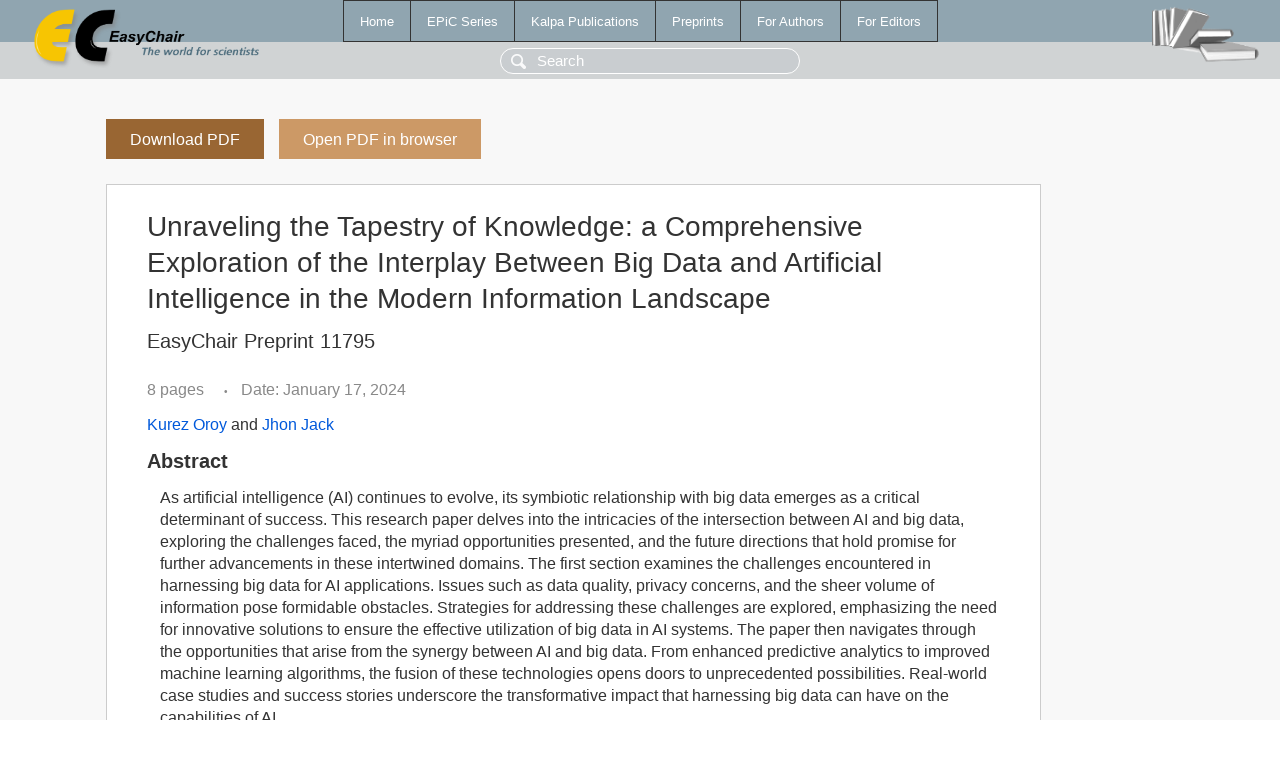

--- FILE ---
content_type: text/html; charset=UTF-8
request_url: https://easychair-www.easychair.org/publications/preprint/sqkK
body_size: 2004
content:
<!DOCTYPE html>
<html lang='en-US'><head><meta content='text/html; charset=UTF-8' http-equiv='Content-Type'/><title>Unraveling the Tapestry of Knowledge: a Comprehensive Exploration of the Interplay Between Big Data and Artificial Intelligence in the Modern Information Landscape</title><link href='/images/favicon.ico' rel='icon' type='image/jpeg'/><link href='/css/cool.css?version=531' rel='StyleSheet' type='text/css'/><link href='/css/publications.css?version=531' rel='StyleSheet' type='text/css'/><script src='/js/easy.js?version=531'></script><script src='/publications/pubs.js?version=531'></script></head><body class="pubs"><table class="page"><tr style="height:1%"><td><div class="menu"><table class="menutable"><tr><td><a class="mainmenu" href="/publications/" id="t:HOME">Home</a></td><td><a class="mainmenu" href="/publications/EPiC" id="t:EPIC">EPiC Series</a></td><td><a class="mainmenu" href="/publications/Kalpa" id="t:KALPA">Kalpa Publications</a></td><td><a class="mainmenu" href="/publications/preprints" id="t:PREPRINTS">Preprints</a></td><td><a class="mainmenu" href="/publications/for_authors" id="t:FOR_AUTHORS">For Authors</a></td><td><a class="mainmenu" href="/publications/for_editors" id="t:FOR_EDITORS">For Editors</a></td></tr></table></div><div class="search_row"><form onsubmit="alert('Search is temporarily unavailable');return false;"><input id="search-input" name="query" placeholder="Search" type="text"/></form></div><div id="logo"><a href="/"><img class="logonew_alignment" src="/images/logoECpubs.png"/></a></div><div id="books"><img class="books_alignment" src="/images/books.png"/></div></td></tr><tr style="height:99%"><td class="ltgray"><div id="mainColumn"><table id="content_table"><tr><td style="vertical-align:top;width:99%"><a class="pdf_download_preprint" href="/publications/preprint/sqkK/download" title="Download full-text preprint">Download PDF</a><a class="pdf_open_preprint" href="/publications/preprint/sqkK/open" title="Open full-text preprint in browser">Open PDF in browser</a><div class="abstractBox"><h1>Unraveling the Tapestry of Knowledge: a Comprehensive Exploration of the Interplay Between Big Data and Artificial Intelligence in the Modern Information Landscape</h1><h3 class="preprint_number">EasyChair Preprint 11795</h3><span class="pages">8 pages</span><span class="pagesbull">•</span><span class="date">Date: January 17, 2024</span><div class="authors"><a href="/publications/author/CQJj">Kurez Oroy</a> and <a href="/publications/author/JhMc">Jhon Jack</a></div><h3>Abstract</h3><p>As artificial intelligence (AI) continues to evolve, its symbiotic relationship with big data emerges as a critical determinant of success. This research paper delves into the intricacies of the intersection between AI and big data, exploring the challenges faced, the myriad opportunities presented, and the future directions that hold promise for further advancements in these intertwined domains. The first section examines the challenges encountered in harnessing big data for AI applications. Issues such as data quality, privacy concerns, and the sheer volume of information pose formidable obstacles. Strategies for addressing these challenges are explored, emphasizing the need for innovative solutions to ensure the effective utilization of big data in AI systems. The paper then navigates through the opportunities that arise from the synergy between AI and big data. From enhanced predictive analytics to improved machine learning algorithms, the fusion of these technologies opens doors to unprecedented possibilities. Real-world case studies and success stories underscore the transformative impact that harnessing big data can have on the capabilities of AI.</p><p><b>Keyphrases</b>: <a href="/publications/keyword/KlDC">Technologies</a>, <a href="/publications/keyword/hcSr">data</a>, <a href="/publications/keyword/3kJt">processing</a></p><table style="margin-top:10px"><tr><td class="paper_link" style="padding-right:7pt"><b>Links:</b></td><td class="paper_link"><a href="/publications/preprint/sqkK" title="EasyChair link">https://easychair.org/publications/preprint/sqkK</a></td></tr></table><div class="bibtex_button" onclick="Pubs.bibtex()">BibTeX entry <div class="bibtex" id="bibtex" onclick="Pubs.bibtexInner()">BibTeX does not have the right entry for preprints. This is a hack for producing the correct reference:<pre>@booklet{EasyChair:11795,
  author    = {Kurez Oroy and Jhon Jack},
  title     = {Unraveling the Tapestry of Knowledge: a Comprehensive Exploration of the Interplay Between Big Data and Artificial Intelligence in the Modern Information Landscape},
  howpublished = {EasyChair Preprint 11795},
  year      = {EasyChair, 2024}}
</pre></div></div></div><a class="pdf_download_preprint" href="/publications/preprint/sqkK/download" title="Download full-text preprint">Download PDF</a><a class="pdf_open_preprint" href="/publications/preprint/sqkK/open" title="Open full-text preprint in browser">Open PDF in browser</a></td></tr></table></div></td></tr><tr><td class="footer">Copyright © 2012-2026 easychair.org. All rights reserved.</td></tr></table></body></html>